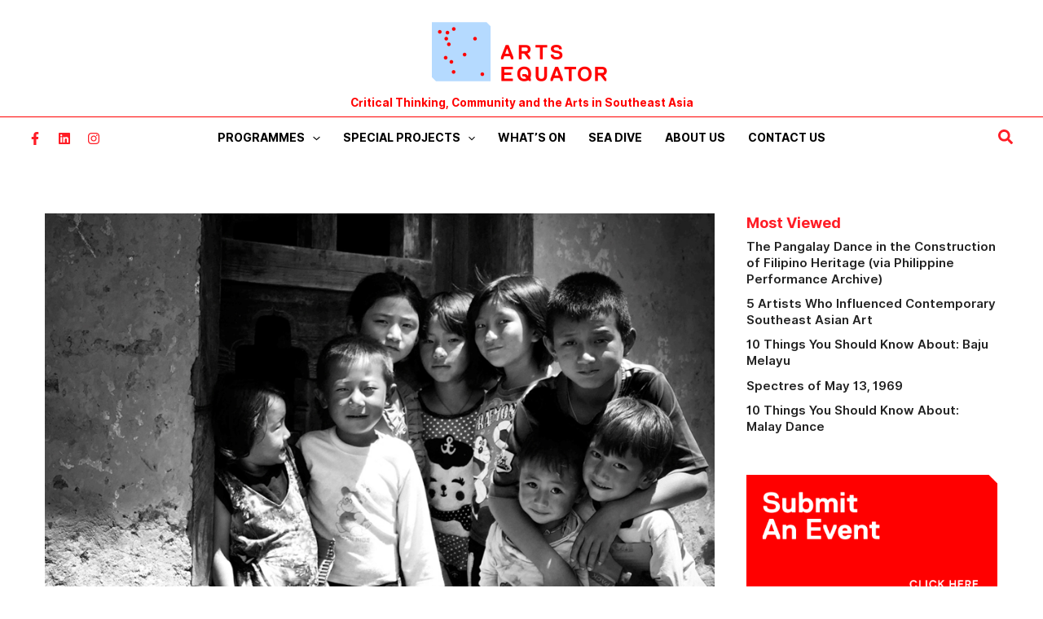

--- FILE ---
content_type: text/html; charset=utf-8
request_url: https://www.google.com/recaptcha/api2/aframe
body_size: -90
content:
<!DOCTYPE HTML><html><head><meta http-equiv="content-type" content="text/html; charset=UTF-8"></head><body><script nonce="ccd0D7mP6jSY6M0GsARG3Q">/** Anti-fraud and anti-abuse applications only. See google.com/recaptcha */ try{var clients={'sodar':'https://pagead2.googlesyndication.com/pagead/sodar?'};window.addEventListener("message",function(a){try{if(a.source===window.parent){var b=JSON.parse(a.data);var c=clients[b['id']];if(c){var d=document.createElement('img');d.src=c+b['params']+'&rc='+(localStorage.getItem("rc::a")?sessionStorage.getItem("rc::b"):"");window.document.body.appendChild(d);sessionStorage.setItem("rc::e",parseInt(sessionStorage.getItem("rc::e")||0)+1);localStorage.setItem("rc::h",'1768365218513');}}}catch(b){}});window.parent.postMessage("_grecaptcha_ready", "*");}catch(b){}</script></body></html>

--- FILE ---
content_type: text/css
request_url: https://artsequator.com/wp-content/plugins/survey-maker/public/css/survey-maker-public.css?ver=20.0.7
body_size: 8152
content:
/**
* All of the CSS for your public-facing functionality should be
* included in this file.
*/

@keyframes aysSMquantumWizPaperInputAddUnderline {
   0% {
       -webkit-transform: scaleX(0);
       transform: scaleX(0);
   }
   to {
       -webkit-transform: scaleX(1);
       transform: scaleX(1);
   }
}
@-webkit-keyframes aysSMquantumWizPaperInputAddUnderline {
   0% {
       -webkit-transform: scaleX(0);
       transform: scaleX(0);
   }
   to {
       -webkit-transform: scaleX(1);
       transform: scaleX(1);
   }
}

.ays-survey-container {
    background-color: #fff;
    margin-bottom: 48px;
    -webkit-box-shadow: 0 1px 4px 0 rgba(0,0,0,0.37);
    box-shadow: 0 1px 4px 0 rgba(0,0,0,0.37);
    padding-bottom: 6px;
    word-wrap: break-word;

    background-color: transparent;
    -webkit-box-shadow: none;
    box-shadow: none;
    margin-bottom: 0;
    padding-bottom: 0;
    word-wrap: break-word;
    min-width: 250px;
    max-width: 100%;
    margin: 0 auto;
}

.ays-survey-container {
    position: relative;
}

.ays-survey-container .ays-survey-section {
    display: none;
}

.ays-survey-container .ays-survey-section.active-section {
    display: block;
}

.ays-survey-container .ays-survey-section-header {
    margin-top: 12px;
    background-color: #fff;
    border: 1px solid #dadce0;
    border-radius: 8px;
    margin-bottom: 12px;
    padding: 24px;
    padding-top: 22px;
    position: relative;
    border-top: 10px solid rgb(255, 87, 34);
    box-shadow: 0 2px 1px -1px rgba(0, 0, 0, 0.2), 0 1px 1px 0 rgba(0, 0, 0, 0.141), 0 1px 3px 0 rgba(0, 0, 0, 0.122);
}

.ays-survey-container .ays-survey-section-title-row {
    -webkit-box-align: center;
    box-align: center;
    -webkit-align-items: center;
    align-items: center;
    display: -webkit-box;
    display: -webkit-flex;
    display: flex;
    -webkit-flex-wrap: wrap;
    flex-wrap: wrap;
    box-pack: justify;
    -webkit-box-pack: justify;
    -webkit-justify-content: space-between;
    justify-content: space-between;
}
 
.ays-survey-container .ays-survey-section-title-row {
    font-family: 'Google Sans',Roboto,Arial,sans-serif;
    font-size: 32px;
    font-weight: 400;
    color: #202124;
    line-height: 135%;
    max-width: 100%;
    min-width: 0%;
}

.ays-survey-container .ays-survey-title-wrap {
   width: 100%;
   /* padding-right: 10px; */
}

.ays-survey-container .ays-survey-title {
   /* font-family: 'Google Sans', Roboto, Arial, sans-serif; */
   font-size: 2rem;
   margin-bottom: 12px;
   display: block;
   margin-block-start: 0.83em;
   margin-block-end: 0.83em;
   margin-inline-start: 0px;
   margin-inline-end: 0px;
   font-weight: bold;
}


.ays-survey-container .ays-survey-title-wrap .ays-survey-cover-photo-title-wrap {
   padding-left: 5px;
}

.ays-survey-container .ays-survey-cover-photo-title-wrap {
   height: 150px;
   background-image: unset;
   background-size: cover;
   background-repeat: no-repeat;
   background-position: center center;
}

.ays-survey-container .ays-survey-cover-photo-title-wrap.ays-survey-no-cover-photo {
   background-image: unset !important;
}

.ays-survey-container .ays-survey-section-desc {
    font-family: Roboto,Arial,sans-serif;
    font-size: 14px;
    font-weight: 400;
    letter-spacing: .2px;
    line-height: 20px;
    color: #202124;
    margin-top: 12px;
}

.ays-survey-container .ays-survey-question {
    -webkit-transition: background-color 200ms cubic-bezier(0.0,0.0,0.2,1);
    transition: background-color 200ms cubic-bezier(0.0,0.0,0.2,1);
    background-color: #fff;
    border: 1px solid #dadce0;
    border-radius: 8px;
    margin-bottom: 12px;
    padding: 24px;
    page-break-inside: avoid;
    word-wrap: break-word;
    border-left: 5px solid rgb(255, 87, 34);
    position: relative;
}

.ays-survey-container .ays-survey-question-header p {
   margin: 0;
}

/*
.ays-survey-container .ays-survey-question::before {
    z-index: 0;
    position: absolute;
    right: 5px;
    bottom: 5px;
    content: "";
    background-size: cover;
    background-repeat: no-repeat;
    background-position: center center;
    opacity: 1;
    width: 40px;
    height: 40px;
}
*/

.ays-survey-container .ays-survey-question-header {
    display: -webkit-box;
    display: -webkit-flex;
    display: flex;
    box-pack: justify;
    -webkit-box-pack: justify;
    -webkit-justify-content: space-between;
    justify-content: space-between;
    margin-bottom: 16px;

    -webkit-box-align: start;
    box-align: start;
    -webkit-align-items: flex-start;
    align-items: flex-start;
    -webkit-box-sizing: border-box;
    box-sizing: border-box;
    display: -webkit-box;
    display: -webkit-flex;
    display: flex;
    -webkit-flex-direction: column;
    flex-direction: column;
    max-width: 100%;
    min-width: 0%;
    position: relative;
}

.ays-survey-container .ays-survey-question-header-content {
   display: flex;
   justify-content: space-between;
   width: 100%;
}

.ays-survey-container .ays-survey-question-title {
    font-family: 'Google Sans',Roboto,Arial,sans-serif;
    font-size: 16px;
    font-weight: 500;
    letter-spacing: .1px;
    line-height: 24px;
    color: #202124;
    font-weight: 400;
    width: 100%;
    word-break: break-word;
    display: block;
    margin-bottom: 10px;
}

.ays-survey-container .ays-survey-question-image-container {
   width: 100%;
   padding: 5px 0;
}

.ays-survey-container .ays-survey-question-image {
   max-width: 100%;
   object-position: center center;
}

.ays-survey-container .ays-survey-question-required-icon {
   color: #d93025;
}


.ays-survey-container .ays-survey-question-answers {
   display: -webkit-box;
   display: -webkit-flex;
   display: flex;
   -webkit-align-items: flex-start;
   align-items: flex-start;
   -webkit-flex-direction: column;
   flex-direction: column;

    -webkit-flex-wrap: wrap;
    flex-wrap: wrap;
    box-pack: justify;
    -webkit-box-pack: justify;
    -webkit-justify-content: space-between;
    justify-content: space-between;
    width: 100%;
}

.ays-survey-container .ays-survey-answer {
   display: -webkit-box;
   display: -webkit-flex;
   display: flex;
   width: 100%;
   min-height: 24px;
   padding: .5em .5em .5em 0;
}

.ays-survey-container label.ays-survey-answer-label {
    width: 100%;
    display: -webkit-box;
    display: -webkit-flex;
    display: flex;
    -webkit-flex-direction: row;
    flex-direction: row;
    -webkit-box-flex: 1;
    box-flex: 1;
    -webkit-flex-grow: 1;
    flex-grow: 1;
    box-pack: justify;
    -webkit-box-pack: justify;
    -webkit-justify-content: space-between;
    justify-content: space-between;
    cursor: pointer;
}

.ays-survey-container .ays-survey-answer-label-content {
   -webkit-box-align: center;
   box-align: center;
   -webkit-align-items: center;
   align-items: center;
   display: -webkit-box;
   display: -webkit-flex;
   display: flex;
   -webkit-flex-shrink: 1;
   flex-shrink: 1;
   min-width: 0%;
   opacity: 1;
}

.ays-survey-container .ays-survey-answer-label input[type="checkbox"],
.ays-survey-container .ays-survey-answer-label input[type="radio"] {
   display: none;
}

div.pen_container .ays-survey-container .ays-survey-answer-label input[type="checkbox"],
div.pen_container .ays-survey-container .ays-survey-answer-label input[type="radio"] {
   display: none !important;
}

.ays-survey-container[id^="ays-survey-container"] .ays-survey-minimal-theme-question .ays-survey-answer-label :not(.ays-survey-answer-star-radio) input[type="checkbox"],
.ays-survey-container[id^="ays-survey-container"] .ays-survey-minimal-theme-question .ays-survey-answer-label :not(.ays-survey-answer-star-radio) input[type="radio"] {
   display: initial !important;
}

.ays-survey-container .ays-survey-answer-label input[type="checkbox"] ~ .ays-survey-answer-label-content .ays-survey-answer-icon-content,
.ays-survey-container .ays-survey-answer-label input[type="radio"] ~ .ays-survey-answer-label-content .ays-survey-answer-icon-content {
   -webkit-transition: border-color .2s cubic-bezier(0.4,0,0.2,1);
   transition: border-color .2s cubic-bezier(0.4,0,0.2,1);
   -webkit-user-select: none;
   user-select: none;
   -webkit-tap-highlight-color: transparent;
   -webkit-border-radius: 3px;
   border-radius: 3px;
   -webkit-box-sizing: border-box;
   box-sizing: border-box;
   cursor: pointer;
   outline: none;

   display: inline-block;
   -webkit-flex-shrink: 0;
   flex-shrink: 0;
   height: 20px;
   position: relative;
   vertical-align: middle;
   width: 20px;
   z-index: 0;
}

.ays-survey-container .ays-survey-answer-icon-content-1 {
   -webkit-animation: aysSMagmAnimateSelectOut .2s forwards;
   animation: aysSMagmAnimateSelectOut .2s forwards;
   cursor: pointer;
   height: 20px;
   position: relative;
   width: 20px;
}

.ays-survey-container .ays-survey-answer-label input[type="checkbox"] ~ .ays-survey-answer-label-content .ays-survey-answer-icon-content .ays-survey-answer-icon-content-1,
.ays-survey-container .ays-survey-answer-label input[type="radio"] ~ .ays-survey-answer-label-content .ays-survey-answer-icon-content .ays-survey-answer-icon-content-1 {
   -webkit-animation: aysSMagmAnimateSelectOut .2s forwards;
   animation: aysSMagmAnimateSelectOut .2s forwards;
   cursor: pointer;
   height: 20px;
   position: relative;
   width: 20px;
}

.ays-survey-container .ays-survey-answer-label input[type="checkbox"] ~ .ays-survey-answer-label-content .ays-survey-answer-icon-content .ays-survey-answer-icon-content-2,
.ays-survey-container .ays-survey-answer-label input[type="radio"] ~ .ays-survey-answer-label-content .ays-survey-answer-icon-content .ays-survey-answer-icon-content-2 {
   border: solid 2px;
   border-color: #5f6368;
   -webkit-border-radius: 50%;
   border-radius: 50%;
   -webkit-box-sizing: border-box;
   box-sizing: border-box;
   height: 20px;
   width: 20px;
   position: absolute;
   bottom: 0;
   left: 0;
   right: 0;
   top: 0;
   margin: 0;
}
   
.ays-survey-container .ays-survey-answer-label .ays-survey-answer-icon-ink {
    position: absolute;
    -webkit-transform: scale(1);
    transform: scale(1);
    -webkit-transition: opacity .15s ease;
    transition: opacity .15s ease;
    background-color: rgba(218,220,224,0.2);
    -webkit-border-radius: 100%;
    border-radius: 100%;
    height: 20px;
    opacity: 0;
    outline: .1px solid transparent;
    pointer-events: none;
    width: 20px;
    z-index: -1;
    bottom: 0;
    left: 0;
    right: 0;
    top: 0;
}
   
.ays-survey-container .ays-survey-answer-label:hover .ays-survey-answer-icon-ink {
   -webkit-transform: scale(2);
   transform: scale(2);
   opacity: 1;
   background-color: rgba(255, 87, 34, 0.04);
}

.ays-survey-container .ays-survey-answer-label input[type="checkbox"] ~ .ays-survey-answer-label-content .ays-survey-answer-icon-content .ays-survey-answer-icon-content-3,
.ays-survey-container .ays-survey-answer-label input[type="radio"] ~ .ays-survey-answer-label-content .ays-survey-answer-icon-content .ays-survey-answer-icon-content-3 {
    border: 5px solid rgb(244, 0, 0);
    -webkit-border-radius: 50%;
    border-radius: 50%;
    left: 50%;
    position: absolute;
    top: 50%;
    -webkit-transition: -webkit-transform ease .28s;
    transition: -webkit-transform ease .28s;
    -webkit-transition: transform ease .28s;
    transition: transform ease .28s;
    -webkit-transform: translateX(-50%) translateY(-50%) scale(0);
    transform: translateX(-50%) translateY(-50%) scale(0);
    cursor: pointer;
    visibility: hidden;
}

.ays-survey-container .ays-survey-answer-label input[type="checkbox"]:checked ~ .ays-survey-answer-label-content .ays-survey-answer-icon-content .ays-survey-answer-icon-content-2,
.ays-survey-container .ays-survey-answer-label input[type="radio"]:checked ~ .ays-survey-answer-label-content .ays-survey-answer-icon-content .ays-survey-answer-icon-content-2 {
   border-color: rgb(244, 0, 0);
}

.ays-survey-container .ays-survey-answer-label input[type="checkbox"]:checked ~ .ays-survey-answer-label-content .ays-survey-answer-icon-content .ays-survey-answer-icon-content-3,
.ays-survey-container .ays-survey-answer-label input[type="radio"]:checked ~ .ays-survey-answer-label-content .ays-survey-answer-icon-content .ays-survey-answer-icon-content-3 {
   -webkit-transform: translateX(-50%) translateY(-50%) scale(1);
   transform: translateX(-50%) translateY(-50%) scale(1);
   visibility: visible;
}

.ays-survey-container .ays-survey-answer-label input[type="checkbox"] ~ .ays-survey-answer-label-content .ays-survey-answer-icon-content .ays-survey-answer-icon-content-2,
.ays-survey-container .ays-survey-answer-label input[type="checkbox"]:checked ~ .ays-survey-answer-label-content .ays-survey-answer-icon-content .ays-survey-answer-icon-content-2,
.ays-survey-container .ays-survey-answer-label input[type="checkbox"]:checked ~ .ays-survey-answer-label-content .ays-survey-answer-icon-content .ays-survey-answer-icon-content-3 {
   border-radius: 0;
}

.ays-survey-container .ays-survey-question-answers.ays-survey-question-answers-grid {
    display: -webkit-box;
    display: -webkit-flex;
    display: flex;
    -webkit-flex-wrap: wrap;
    flex-wrap: wrap;
    box-pack: justify;
    -webkit-box-pack: justify;
    -webkit-justify-content: space-around;
    justify-content: space-around;
    -webkit-flex-direction: row;
    flex-direction: row;
    width: 100%;
}

.ays-survey-container .ays-survey-answer.ays-survey-answer-grid {
    display: -webkit-box;
    display: -webkit-flex;
    display: flex;
    -webkit-flex-direction: column;
    flex-direction: column;
    max-width: 260px;
    min-height: 24px;
    padding: .5em .5em .5em 0;
    padding-bottom: .5em;
    box-pack: justify;
    -webkit-box-pack: justify;
    -webkit-justify-content: space-between;
    justify-content: space-between;
    width: 45%;
}

.ays-survey-container .ays-survey-answer-label.ays-survey-answer-label-grid {
    flex-wrap: wrap;
}

.ays-survey-container .ays-survey-answer-label .ays-survey-answer-image-container {
    -webkit-box-align: center;
    box-align: center;
    -webkit-align-items: center;
    align-items: center;
    -webkit-align-self: flex-start;
    align-self: flex-start;
    display: -webkit-box;
    display: -webkit-flex;
    display: flex;
    height: 195px;
    margin: 12px 0;
    line-height: 195px;
    outline-width: 0;
    padding: 8px;
    width: 260px;
    box-shadow: 0 1px 2px 0 rgba(60,64,67,0.302), 0 1px 3px 1px rgba(60,64,67,0.149);
    -webkit-border-radius: 4px;
    border-radius: 4px;
    background-color: white;
    border-color: rgb(255, 87, 34);
}

.ays-survey-container .ays-survey-answer-label input[type="checkbox"]:checked ~ .ays-survey-answer-image-container,
.ays-survey-container .ays-survey-answer-label input[type="radio"]:checked ~ .ays-survey-answer-image-container {
    border-style: solid;
    border-width: 2px;
    outline-width: 0;
    padding: 6px;
}

.ays-survey-container .ays-survey-answer-label .ays-survey-answer-image-container img {
    -webkit-box-sizing: border-box;
    box-sizing: border-box;
    margin: auto;
    max-height: 100%;
    max-width: 100%;
    min-height: 0%;
    min-width: 0%;
    vertical-align: middle;
    object-fit: contain;
    object-position: center center;
    margin: 0;
    width: 100%;
    height: 100%;
}

@media screen and (max-width: 580px) {
   .ays-survey-container .ays-survey-answer.ays-survey-answer-grid {
      width: 100%;
      margin: 0;
   }
}

/* 
@media screen and (min-width: 580px) and (max-width: 768px) {
   .ays-survey-container .ays-survey-answer-label .ays-survey-answer-image-container {
      height: 100px;
   }
} */

@media screen and (min-width: 580px) and (max-width: 1024px) {
   .ays-survey-container .ays-survey-answer-label .ays-survey-answer-image-container {
      height: 150px;
   }
}

.ays-survey-container input.ays-survey-question-input ~ .ays-survey-input-underline,
.ays-survey-container input.ays-survey-question-input ~ .ays-survey-input-underline-animation,
.ays-survey-container .ays-survey-answer-label-content > span {
   display: -webkit-box;
   display: -webkit-flex;
   display: flex;
   -webkit-flex-direction: column;
   flex-direction: column;
   -webkit-box-flex: 1;
   box-flex: 1;
   -webkit-flex-grow: 1;
   flex-grow: 1;
   box-pack: center;
   -webkit-box-pack: center;
   -webkit-justify-content: center;
   justify-content: center;

   -webkit-box-align: center;
   box-align: center;
   -webkit-align-items: center;
   align-items: center;

   font-family: Roboto,Arial,sans-serif;
   font-size: 14px;
   font-weight: 400;
   letter-spacing: .2px;
   line-height: 20px;
   color: #202124;
   min-width: 1px;
}

.ays-survey-container .ays-survey-answer-label-content > span {
   margin-left: .75em;
}

.ays-survey-container .ays-survey-answer-label.ays-survey-answer-label-other {
   -webkit-box-flex: 0;
   box-flex: 0;
   -webkit-flex-grow: 0;
   flex-grow: 0;
   padding-right: 20px;
   width: auto;
   white-space: nowrap;
   margin-bottom: 10px;
}

.ays-survey-container .ays-survey-answer .ays-survey-answer-other-text {
   display: block;
   width: 100%;
   position: relative;
   -webkit-box-flex: 1;
   box-flex: 1;
   -webkit-flex-grow: 1;
   flex-grow: 1;
   min-width: 100px;
   max-width: 100%;
}

.ays-survey-container .ays-survey-answer .ays-survey-answer-other-text input.ays-survey-answer-other-input {
   -webkit-box-flex: 1;
   box-flex: 1;
   -webkit-flex-grow: 1;
   flex-grow: 1;
   -webkit-flex-shrink: 1;
   flex-shrink: 1;
   /* background-color: transparent; */
   border: none;
   display: block;
   font: 400 16px Roboto,RobotoDraft,Helvetica,Arial,sans-serif;
   margin: 0;
   min-width: 0%;
   outline: none;
   padding: .125em 0;
   z-index: 0;
}

.ays-survey-container .ays-survey-question-select.dropdown div.text {
   font-family: 'Google Sans',Roboto,Arial,sans-serif;
}
.ays-survey-container .ays-survey-question-select.dropdown div.item {
   font-family: 'Google Sans',Roboto,Arial,sans-serif;
   font-size: 16px !important;
   font-weight: 500 !important;
   letter-spacing: .1px;
   line-height: 24px !important;
   color: #202124 !important;
   word-break: break-word;
}
.ays-survey-container .ays-survey-question-select.dropdown div.item img.ays-survey-answer-image {
   vertical-align: middle;
   margin-top: 0;
   margin-bottom: 0;
}

.ays-survey-container .ays-survey-question-select.dropdown div.text img.ays-survey-answer-image {
   font-size: initial;
   line-height: 1;
   height: auto;
   margin: 0;
   margin-right: .78571429rem;
}

/* .section-buttons {
   
} */

.ays-survey-container .ays-survey-simple-button-container,
.ays-survey-container .ays-survey-section-buttons .ays-survey-section-button-container {
   -webkit-border-radius: 4px;
   border-radius: 4px;
   color: #5f6368;
   cursor: pointer;
   display: inline-block;
   overflow: hidden;
   position: relative;
   z-index: 0;

   box-shadow: 0 2px 1px -1px rgba(0,0,0,0.2), 0 1px 1px 0 rgba(0,0,0,0.141), 0 1px 3px 0 rgba(0,0,0,0.122);
   
   margin-right: 14px;
}

.ays-survey-container .ays-survey-simple-button-container {
   box-shadow: none;
}

.ays-survey-container .ays-survey-simple-button-container .ays-survey-button-content,
.ays-survey-container .ays-survey-section-buttons .ays-survey-section-button-container .ays-survey-section-button-content {
   -webkit-box-align: center;
   box-align: center;
   -webkit-align-items: center;
   align-items: center;
   display: -webkit-box;
   display: -webkit-flex;
   display: flex;
   position: relative;
}

.ays-survey-container .ays-survey-simple-button-container .ays-survey-button-content .ays-survey-button,
.ays-survey-container .ays-survey-section-buttons .ays-survey-section-button-container .ays-survey-section-button-content button.ays-survey-section-button,
.ays-survey-container .ays-survey-section-buttons .ays-survey-section-button-container .ays-survey-section-button-content a.ays-survey-section-button,
.ays-survey-container .ays-survey-section-buttons .ays-survey-section-button-container .ays-survey-section-button-content input.ays-survey-section-button {
   display: inline-block;
   margin: 0;
   padding: 0 24px;
   background-color: #fff;
   color: rgb(244, 0, 0);
   font-family: 'Google Sans',Roboto,Arial,sans-serif;
   font-size: 14px;
   font-weight: 500;
   letter-spacing: .25px;
   line-height: 36px;
   text-decoration: none;
   text-transform: none;
   min-width: auto;
   outline: none;
   transition: all 280ms cubic-bezier(0.4,0.0,0.2,1);
   -webkit-font-smoothing: antialiased;
   -webkit-user-select: none;
   user-select: none;
   /* -webkit-transition: background .2s .1s;
   transition: background .2s .1s; */
   border: 0;
   cursor: pointer;
}

.ays-survey-container .ays-survey-simple-button-container .ays-survey-button-content .ays-survey-button {
   font-size: 12px;
   padding: 0;
   background-color: unset;
   line-height: initial;
}

.ays-survey-container .ays-survey-simple-button-container:hover .ays-survey-button-content .ays-survey-button {
   transform: none;
}

.ays-survey-container .ays-survey-section-buttons .ays-survey-section-button-container:hover .ays-survey-section-button-content button.ays-survey-section-button,
.ays-survey-container .ays-survey-section-buttons .ays-survey-section-button-container:hover .ays-survey-section-button-content a.ays-survey-section-button,
.ays-survey-container .ays-survey-section-buttons .ays-survey-section-button-container:hover .ays-survey-section-button-content input.ays-survey-section-button {
   background-color: rgba(244, 0, 0, .04);
}

.ays-survey-container .ays-fa {
   display: inline-block;
   font: normal normal normal 14px/1 FontAwesome;
   font-size: inherit;
   text-rendering: auto;
   -webkit-font-smoothing: antialiased;
   -moz-osx-font-smoothing: grayscale;
}

.ays-survey-container .ays-fa-star::before {
   content: "\f005";
}

.ays-survey-container .ays-fa-star-o::before {
   content: "\f006";
}


.ays-survey-container .ays-loader {
	display: none;
}

@keyframes aysSMagmAnimateSelectIn {
   0% {
       height: 0;
       width: 0;
   }
   100% {
       height: 100%;
       width: 100%;
   }
}

@keyframes aysSMagmAnimateSelectOut {
   0% {
       height: 0;
       width: 0;
   }
   100% {
       height: 100%;
       width: 100%;
   }
}

.ays-survey-container .ays-survey-input {
   box-shadow: none !important;
   border: 0 !important;
   outline: 0 !important;
}

.ays-survey-container .ays-survey-input:active,
.ays-survey-container .ays-survey-input:focus {
   outline: 0 !important;
   box-shadow: none !important;
   border: 0 !important;
}

.ays-survey-container .ays-survey-input:focus ~ .ays-survey-input-underline-animation {
   outline: 0 !important;
   box-shadow: none !important;
   border: 0 !important;
   height: 2px;
   background-color: rgb(255, 87, 34);
   -webkit-animation: aysSMquantumWizPaperInputAddUnderline 0.3s cubic-bezier(0.4, 0, 0.2, 1);
   animation: aysSMquantumWizPaperInputAddUnderline 0.3s cubic-bezier(0.4, 0, 0.2, 1);
   -webkit-transform: scaleX(1);
   transform: scaleX(1);
}

.ays-survey-container .ays-survey-input-underline {
   background-color: rgba(0, 0, 0, 0.12);
   height: 1px;
   left: 0;
   margin: 0;
   padding: 0;
   position: absolute;
   width: 100%;
}

.ays-survey-container .ays-survey-input-underline-animation {
   -webkit-transform: scaleX(0);
   transform: scaleX(0);
   background-color: #4285f4;
   height: 2px;
   left: 0;
   margin: 0;
   padding: 0;
   position: absolute;
}

.ays-survey-container .ays-survey-remove-default-border,
.ays-survey-container .ays-survey-remove-default-border:focus{
   border-color: unset;
   border: 0;
   box-shadow: unset;
   outline: 0;
}

.ays-survey-container .ays-survey-question-box {
   width: 60%;
}

.ays-survey-container .ays-survey-question-type-text-box {
   width: 100%;
}

.ays-survey-container .ays-survey-question-input-box {
   position: relative;
}

.ays-survey-container .ays-survey-question-input {
   min-height: 1.5em;
   position: relative;
   vertical-align: top;
}

.ays-survey-container input.ays-survey-question-input.ays-survey-question-input ~ .ays-survey-input-underline,
.ays-survey-container input.ays-survey-question-input.ays-survey-question-input ~ .ays-survey-input-underline-animation,
.ays-survey-container textarea.ays-survey-question-input-textarea.ays-survey-question-input ~ .ays-survey-input-underline,
.ays-survey-container textarea.ays-survey-question-input-textarea.ays-survey-question-input ~ .ays-survey-input-underline-animation {
   width: calc( 100% );
}

.ays-survey-container .ays-survey-question .ays-survey-question-input {
   width: 100%;
   margin: 0;
}

.ays-survey-container .ays-survey-question .ays-survey-question-input {
   background-color: #f8f9fa;
   -webkit-border-radius: 4px 4px 0 0;
   border-radius: 4px 4px 0 0;
}

.ays-survey-container .ays-survey-question.isDisabled .ays-survey-question-input,
.ays-survey-container .ays-survey-question:not(.isDisabled):hover .ays-survey-question-input,
.ays-survey-container .ays-survey-question.isDisabled .ays-survey-question-select.ui.selection.dropdown,
.ays-survey-container .ays-survey-question:not(.isDisabled):hover .ays-survey-question-select.ui.selection.dropdown {
   background-color: rgba(220, 220, 220, 0.8);
}
.ays-survey-container .ays-survey-question.isDisabled .ays-survey-question-select.ui.selection.dropdown .default.text,
.ays-survey-container .ays-survey-question:not(.isDisabled):hover .ays-survey-question-select.ui.selection.dropdown .default.text {
   color: #666;
}

.ays-survey-container .ays-survey-question .ays-survey-question-select.ui.selection.dropdown {
   min-width: 200px;
}

.ays-survey-container .ays-survey-section .ays-survey-question-validation-error,
.ays-survey-container .ays-survey-section .ays-survey-question-validation-error-upload,
.ays-survey-container .ays-survey-section .ays-survey-votes-count-validation-error {
   font-family: Roboto, Arial, sans-serif;
   font-size: 12px;
   font-weight: 400;
   letter-spacing: .3px;
   line-height: 16px;
   color: #70757a;
   color: #d93025;
   display: none;
}

.ays-survey-container .ays-survey-question.ays-has-error {
   border-color: #d93025;
}

.ays-survey-container .ays-survey-section .ays-survey-question.ays-has-error .ays-survey-question-validation-error,
.ays-survey-container .ays-survey-section .ays-survey-question.ays-has-error .ays-survey-votes-count-validation-error {
   -webkit-box-align: center;
   box-align: center;
   -webkit-align-items: center;
   align-items: center;
   display: -webkit-box;
   display: -webkit-flex;
   display: flex;
}

.ays-survey-container .ays-survey-section .ays-survey-question.ays-has-error .ays-survey-question-validation-error img,
.ays-survey-container .ays-survey-section .ays-survey-question.ays-has-error .ays-survey-votes-count-validation-error img {
   margin-right: 12px;
}

.ays-survey-container .ays-survey-question-input-textarea {
   -webkit-box-flex: 1;
   box-flex: 1;
   -webkit-flex-grow: 1;
   flex-grow: 1;
   -webkit-flex-shrink: 1;
   flex-shrink: 1;
   font-family: Roboto, Arial, sans-serif;
   font-size: 16px;
   font-weight: 400;
   letter-spacing: 0.1px;
   line-height: 24px;
   background-color: transparent;
   border: none;
   -webkit-box-sizing: content-box;
   box-sizing: content-box;
   caret-color: #1a73e8;
   display: block;
   /*height: 24px;*/
   min-height: 24px;
   outline: none;
   overflow-y: visible;
   overflow-x: hidden;
   padding: 16px 0px 16px 16px;
   resize: none;
   white-space: pre-wrap;
   word-wrap: break-word;
   z-index: 1;
}

.ays-survey-container textarea.ays-survey-question-input-textarea {
   max-height: 1000px;
   overflow: auto scroll;
   margin: 0;
   box-sizing: border-box;
}

/* Chrome, Safari, Edge, Opera */
.ays-survey-container input.ays-survey-question-input.ays-survey-question-input::-webkit-outer-spin-button,
.ays-survey-container input.ays-survey-question-input.ays-survey-question-input::-webkit-inner-spin-button {
   -webkit-appearance: none;
   margin: 0;
}

/* Firefox */
.ays-survey-container input.ays-survey-question-input.ays-survey-question-input[type=number] {
  -moz-appearance: textfield;
}

.ays-survey-container .ays-survey-question-type-select-box,
.ays-survey-container .ays-survey-question-select-conteiner {
   padding: 0;
   width: 100% !important;
}

.ays-survey-container .ays-survey-question-select-conteiner .select2-container {
   display: block;
   width: 100%!important;
}


.ays-survey-container .ays-survey-answer-clear-selection-container {
   width: 100%;
   display: -webkit-box;
   display: -webkit-flex;
   display: flex;
   -webkit-flex-direction: row-reverse;
   flex-direction: row-reverse;
}


.ays-survey-container .ays-survey-display-none {
   display: none !important;
}

.ays-survey-container .ays-survey-visibility-none {
   visibility: hidden;
}

.ays-survey-container .ays-survey-restricted-content {
   font-family: 'Google Sans',Roboto,Arial,sans-serif;
}

.ays-survey-container .ays-survey-restricted-content p {
   margin: 0;
}

.ays-survey-container .ays-survey-restricted-message {
   margin: 0;
   font-family: 'Google Sans',Roboto,Arial,sans-serif;
   font-size: 16px;
}

.ays-survey-container .ays-survey-loader {
   width: 100%;
   display: -webkit-box;
   display: -webkit-flex;
   display: flex;
   justify-content: center;
   align-items: center;
}

.ays-survey-container .ays-survey-thank-you-page {
   display: none;
}

.ays-survey-container .ays-survey-redirect-timer {
   text-align: center;
   font-family: 'Google Sans',Roboto,Arial,sans-serif;
   font-size: 18px;
   font-weight: 500;
   letter-spacing: .25px;
   line-height: 36px;
}

/* show login form  */
.ays-survey-container .ays_survey_login_form {
   text-align: center;
}
.ays-survey-container .ays_survey_login_form form p {
   margin-top: 5px;
   margin-bottom: 15px;
}
.ays-survey-container .ays_survey_login_form label {
   display: block;
   cursor: pointer;
   margin: 0;
}

.ays-survey-container .ays_survey_login_form .ays-survey-question-input-box {
   width: 300px;
   margin: 0 auto;
}

.ays-survey-container .ays_survey_login_form input[type="text"],
.ays-survey-container .ays_survey_login_form input[type="password"] {
   box-shadow: none !important;
   border: 0 !important;
   outline: 0 !important;
   
   min-height: 1.5em;
   position: relative;
   vertical-align: top;
   
   width: 100%;
   margin: 0;

   background-color: #f8f9fa;
   -webkit-border-radius: 4px 4px 0 0;
   border-radius: 4px 4px 0 0;
}

.ays-survey-container .ays_survey_login_form input[type="text"]:active,
.ays-survey-container .ays_survey_login_form input[type="password"]:active,
.ays-survey-container .ays_survey_login_form input[type="text"]:focus,
.ays-survey-container .ays_survey_login_form input[type="password"]:focus {
   outline: 0 !important;
   box-shadow: none !important;
   border: 0 !important;
}

.ays-survey-container .ays_survey_login_form .ays-survey-answer-label {
   width: auto;
   display: inline-block;
}

.ays-survey-container .ays_survey_login_form input[type="submit"].ays-survey-section-button {
   font-size: 16px !important;
   padding-left: 24px !important;
   padding-right: 24px !important;
   padding-top: 5px !important;
   padding-bottom: 5px !important;
   background-color: #cfcfcf;
}

.ays-survey-container .star_answer_inp {
   display: none;
}

.ays-survey-container .ays-survey-answer-label i.ays-survey-star-icon {
   cursor: pointer;
   font-size: 25px;
   color: #fc0!important;
   transform-origin: bottom;
   transform: scale(1);
   transition: .1s ease-in-out;
}

.ays-survey-container .ays-survey-answer-label i.ays-survey-star-icon.ays-fa-star {
   transform: scale(1.05);
}

/* Linear scale */ /* Star question type */
.ays-survey-container .ays-survey-answer-star,
.ays-survey-container .ays-survey-answer-linear-scale {
   display: -webkit-box;
   display: -webkit-flex;
   display: flex;
   width: 100%;
   overflow-x: auto;
}

.ays-survey-container .ays-survey-answer-star-radios,
.ays-survey-container .ays-survey-answer-linear-scale-radios {
   display: flex;
   /* width: 80%; */
   justify-content: center;
}

.ays-survey-container .ays-survey-answer-star-label,
.ays-survey-container .ays-survey-answer-linear-scale-label {
   -webkit-box-align: stretch;
   box-align: stretch;
   -webkit-align-items: stretch;
   align-items: stretch;
   display: -webkit-box;
   display: -webkit-flex;
   display: flex;
   -webkit-box-flex: 1;
   box-flex: 1;
   -webkit-flex-grow: 1;
   flex-grow: 1;
   -webkit-flex-direction: column;
   flex-direction: column;
   text-align: center;
   /* max-width: 35%; */
}

.ays-survey-container .ays-survey-answer-star-radio-label,
.ays-survey-container .ays-survey-answer-linear-scale-radio-label {
   -webkit-box-align: center;
   box-align: center;
   -webkit-align-items: center;
   align-items: center;
   display: -webkit-box;
   display: -webkit-flex;
   display: flex;
   box-pack: center;
   -webkit-box-pack: center;
   -webkit-justify-content: center;
   justify-content: center;
   min-height: 3em;

   font-family: Roboto,Arial,sans-serif;
   font-size: 14px;
   font-weight: 400;
   letter-spacing: .2px;
   line-height: 20px;
   color: #202124;
   padding: 0 5px;
}

.ays-survey-container .ays-survey-answer-star-radio-label {
   min-height: 0;
}

.ays-survey-container .ays-survey-answer-star-radio,
.ays-survey-container .ays-survey-answer-linear-scale-radio {
   -webkit-box-align: center;
   box-align: center;
   -webkit-align-items: center;
   align-items: center;
   display: -webkit-box;
   display: -webkit-flex;
   display: flex;
   box-pack: center;
   -webkit-box-pack: center;
   -webkit-justify-content: center;
   justify-content: center;
   min-height: 3em;
   word-wrap: break-word;
}

.ays-survey-container .ays-survey-answer-star label.ays-survey-answer-label,
.ays-survey-container .ays-survey-answer-linear-scale label.ays-survey-answer-label {
   width: auto;
   -webkit-flex-grow: initial;
   flex-grow: initial;
   -webkit-box-align: stretch;
   box-align: stretch;
   -webkit-align-items: stretch;
   align-items: stretch;
   display: -webkit-box;
   display: -webkit-flex;
   display: flex;
   -webkit-box-flex: 1;
   box-flex: 1;
   -webkit-flex-grow: 1;
   flex-grow: 1;
   -webkit-flex-direction: column;
   flex-direction: column;
   text-align: center;
   box-pack: justify;
   -webkit-box-pack: justify;
   -webkit-justify-content: initial;
   justify-content: initial;
}

/* Linear scale */ /* Star question type */


/* Date question type */
.ays-survey-container .ays-survey-question-date-box {
   width: auto;
}

.ays-survey-container .ays-survey-question-date-input-box {
   width: 170px;
}

.ays-survey-container .ays-survey-question-input.ays-survey-question-date-input {
   -webkit-box-flex: 1;
   box-flex: 1;
   -webkit-flex-grow: 1;
   flex-grow: 1;
   -webkit-flex-shrink: 1;
   flex-shrink: 1;
   background-color: #f8f9fa;
   border: none;
   display: block;
   height: 40px;
   line-height: 1;
   margin: 0;
   min-width: 0%;
   outline: none;
   z-index: 0;
   font-family: Roboto,Arial,sans-serif;
   font-size: 16px;
   font-weight: 400;
   letter-spacing: .2px;
}
/* Date question type */

.ays-survey-container input.ays-survey-password[type="password"] {
   padding: 15px;
   border: 1px solid #ccc;
   margin: 0;
   border-radius: 3px!important;
   width: 100%;
   box-sizing: border-box;
   color: #2C3E50;
   font-size: 13px;
   height: auto;
}
    
.ays-survey-container .ays-survey-sections .ays-survey-section input.ays-survey-section-button.ays-check-survey-password {
   display: inline-block;
   margin: 0;
   padding: 0 24px;
   font-family: 'Google Sans',Roboto, Arial,sans-serif;
   font-size: 14px;
   font-weight: 500;
   letter-spacing: .25px;
   line-height: 36px;
   text-decoration: none;
   text-transform: none;
   min-width: auto;
   outline: none;
   transition: all 280ms cubic-bezier(0.4,0.0,0.2,1);
   -webkit-font-smoothing: antialiased;
   -webkit-user-select: none;
   user-select: none;
   -webkit-transition: background .2s .1s;
   transition: background .2s .1s;
   border: 0;
   cursor: pointer;
}



/* Popup Survey  */
.ays-survey-popup-survey-window {
   position: fixed;
   top: 0;
   left: 0;
   right: 0;
   bottom: 0;
   margin: auto;
   max-width: 100%;
   max-height: 100%;
   cursor: default;
   -webkit-user-select: none;
   -moz-user-select: none;
   -ms-user-select: none;
   user-select: none;
   z-index: 99999999999;
   pointer-events: fill;
   scrollbar-color: #d6d6d6;
   scrollbar-width: thin;
   padding: 13px 5px 5px;
}

.ays-survey-popup-survey-window .ays-survey-popup-btn-close {
   display: flex;
   justify-content: flex-end;
   margin: 4px;
   cursor: pointer;
   position: absolute;
   width: 24px;
   height: 24px;
   top: -16px;
   right: -16px;
   background-color: #fff;
   border-radius: 50%;
   box-shadow: 0 2px 1px -1px rgb(0 0 0 / 20%), 0 1px 1px 0 rgb(0 0 0 / 14%), 0 1px 3px 0 rgb(0 0 0 / 12%);
   transition: box-shadow 280ms cubic-bezier(0.4, 0, 0.2, 1);
   border: 1px solid #dadce0;
   z-index: 10;
}

.ays-survey-popup-survey-window .ays-survey-popup-btn-close:hover {
   background-color: #ebedf1;
}
.ays-survey-popup-survey-window .ays-survey-popup-btn-close:active {
   background-color: #dadce0;
}

.ays-survey-popup-survey-window .ays-survey-popup-content {
   overflow-y: auto;
   height: 100%;
   width: 100%;
   padding-right: 10px;
}

.ays-survey-popup-survey-window .ays-survey-popup-content::-webkit-scrollbar-track {
	-webkit-box-shadow: inset 0 0 6px rgba(0,0,0,0.3);
	box-shadow: inset 0 0 6px rgba(0,0,0,0.3);
	border-radius: 10px;
	background-color: #F5F5F5;
}

.ays-survey-popup-survey-window .ays-survey-popup-content::-webkit-scrollbar {
	width: 8px;
	background-color: #F5F5F5;
}

.ays-survey-popup-survey-window .ays-survey-popup-content::-webkit-scrollbar-thumb {
	border-radius: 10px;
	-webkit-box-shadow: inset 0 0 6px rgba(0,0,0,.3);
	box-shadow: inset 0 0 6px rgba(0,0,0,.3);
	background-color: #d6d6d6;
}

.ays-survey-container .ays-survey-section .ays-survey-question .ays-survey-image-logo-url{
   position: absolute;
   right: 5px;
   bottom: 5px;
   width: 40px;
   height: 40px;
}

.ays-survey-container .ays-survey-section .ays-survey-question .ays-survey-image-logo-url-img{
   width: 40px;
   height: 40px;
   object-fit: cover;
}


/* Matrix Question type start*/
.ays-survey-container .ays-survey-answer-matrix-scale-main {
   overflow-x: auto;
   overflow-y: hidden;
   padding-bottom: 10px;
   width: 100%;
   font-family: Roboto,Arial,sans-serif;
   font-size: 14px;
   font-weight: 400;
   letter-spacing: .2px;
   line-height: 20px;
   color: #202124;
   margin-top: 4px;
   position: relative;
}

.ays-survey-container .ays-survey-answer-matrix-scale-main .ays-survey-answer-matrix-scale-container {
   border-collapse: collapse;
   display: table;
   width: 100%;
}

.ays-survey-container .ays-survey-answer-matrix-scale-main .ays-survey-answer-matrix-scale-container .ays-survey-answer-matrix-scale-row {
   border-bottom: none;
   display: table-row;
   background-color: #f8f9fa;
}

.ays-survey-container .ays-survey-answer-matrix-scale-main .ays-survey-answer-matrix-scale-container .ays-survey-answer-matrix-scale-row:first-child {
   background-color: transparent !important;
}

.ays-survey-container .ays-survey-answer-matrix-scale-main .ays-survey-answer-matrix-scale-container .ays-survey-answer-matrix-scale-row .ays-survey-answer-matrix-scale-column {
   display: table-cell;
   height: 2.5em;
   min-width: 48px;
   padding: .25em;
   text-align: center;
   vertical-align: middle;
   width: 120px;
}

.ays-survey-container .ays-survey-answer-matrix-scale-main .ays-survey-answer-matrix-scale-container .ays-survey-answer-matrix-scale-row .ays-survey-answer-matrix-scale-column.ays-survey-answer-matrix-scale-column-row-header {
   border-bottom-left-radius: 4px;
   border-top-left-radius: 4px;
   min-width: 48px;
   max-width: 288px;
   padding: 8px;
   text-align: left;
}

.ays-survey-container .ays-survey-answer-matrix-scale-main .ays-survey-answer-matrix-scale-container .ays-survey-answer-matrix-scale-row .ays-survey-answer-matrix-scale-column:first-child {
   -webkit-box-shadow: none;
   box-shadow: none;
}

.ays-survey-container .ays-survey-answer-matrix-scale-main .ays-survey-answer-matrix-scale-container .ays-survey-answer-matrix-scale-row:not(:first-child) {
   padding: 8px 0;
   display: table-row-group;
}

.ays-survey-container .ays-survey-answer-matrix-scale-main .ays-survey-answer-matrix-scale-container .ays-survey-answer-matrix-scale-row .ays-survey-answer-matrix-scale-row-content {
   border-bottom: none;
   display: table-row;
}

.ays-survey-container .ays-survey-answer-matrix-scale-main .ays-survey-answer-matrix-scale-container .ays-survey-answer-matrix-scale-row .ays-survey-answer-matrix-scale-column-content-wrap {
   display: flex;
   justify-content: center;
   align-items: center;
   min-height: 40px;
}

.ays-survey-container .ays-survey-answer-matrix-scale-main .ays-survey-answer-matrix-scale-container .ays-survey-answer-matrix-scale-row .ays-survey-answer-matrix-scale-column-content {
   width: 20px;
   height: 20px;
}

.ays-survey-container .ays-survey-answer-matrix-scale-main .ays-survey-answer-matrix-scale-container .ays-survey-answer-matrix-scale-row-spacer {
   background-color: transparent;
   height: 4px;
}


/* Matrix Question type end */

.ays-survey-data-table-responsive {
   height: auto;
   padding: 2px;
   padding-top: 10px;
   width: 100%;
   margin: 0 auto;
   overflow-x: auto;
}

.ays-survey-container .ays-survey-section.ays-survey-section-start-page .ays-survey-section-header {
   text-align: center;
}

.ays-survey-container .ays-survey-section.ays-survey-section-start-page .ays-survey-section-header .ays-survey-section-title-row {
   justify-content: center;
}

/* Range type start */

div[id*='ays-survey-container-'] .ays-survey-answer-range-type-main{
   display: flex;
   justify-content: space-between;
   width: 100%;
}

/* div[id*='ays-survey-container-'] .ays-survey-answer-range-type-main .ays-survey-answer-range-type-info .ays-survey-answer-range-type-info-text{
   width: 30px;
   height: 24px;
   line-height: 24px;
   text-align: center;
   background: #03a9f4;
   color: #fff;
   font-size: 12px;
   display: block;
   position: absolute;
   left: 50%;
   transform: translate(-50%, 0);
   border-radius: 6px;
} */

/* div[id*='ays-survey-container-'] .ays-survey-answer-range-type-main .ays-survey-answer-range-type-info .ays-survey-answer-range-type-info-text:before{
   position: absolute;
   top: 7px;
   left: -5px;
   width: 0;
   height: 0;
   border-top: 5px solid transparent;
   border-right: 5px solid #03a9f4;
   border-bottom: 5px solid transparent;
   content: '';

} */


div[id*='ays-survey-container-'] .ays-survey-answer-range-type-main .ays-survey-answer-range-type-range{
   display: flex;
   justify-content: center;
   width: 400px;
   max-width: 80%;
   position: relative;   
   height: 21px;
   /* padding: 0 10px; */
}

div[id*='ays-survey-container-'] .ays-survey-answer-range-type-main .ays-survey-answer-range-type-min-max-val{
   font-size: 14px;
}

div[id*='ays-survey-container-'] input[type=range].ays-survey-range-type-input{
   width: 400px;
   -webkit-appearance: none;
   background-color: transparent;
   padding: 0;
   margin: 0;
   border: 0;
   border-radius: 0;
}


div[id*='ays-survey-container-'] input[type=range].ays-survey-range-type-input:focus {
   outline: none;
}

/* Chrome */ 
div[id*='ays-survey-container-'] input[type=range].ays-survey-range-type-input::-webkit-slider-runnable-track {
   height: 8px;
   background: #ddd;
   border: none;
   border-radius: 5px;
   width: 100%;
}

div[id*='ays-survey-container-'] input[type=range].ays-survey-range-type-input::-webkit-slider-thumb {
   -webkit-appearance: none;
   border: 2px solid;
   height: 18px;
   width: 18px;
   border-radius: 50%;
   margin-top: -5px;
   cursor: pointer;
}

div[id*='ays-survey-container-'] input[type=range].ays-survey-range-type-input::after::-webkit-slider-thumb {
   content: "";
   border: 2px solid;
   height: 18px;
   width: 18px;
   border-radius: 50%;
   margin-top: -5px;
   cursor: pointer;
}

/* Mozila */
div[id*='ays-survey-container-'] input[type=range].ays-survey-range-type-input::-moz-range-track {
   height: 9px;
   background: #ddd;
   border: none;
   border-radius: 5px;
}

div[id*='ays-survey-container-'] input[type=range].ays-survey-range-type-input::-moz-range-thumb {
   -webkit-appearance: none;
   border: 1px solid;
   height: 18px;
   width: 18px;
   border-radius: 50%;
   margin-top: -5px;
   cursor: pointer;
}
/* 
div[id*='ays-survey-container-'] .ays-survey-answer-range-type-main span { 
   position: absolute;
   min-width: 33px;
   min-height: 33px;
   text-align: center;
   color: white;
   border-radius: 50%;
   display: inline-block;
   font-size: 12px;
   bottom: 27px;
   left: 0;
   line-height: 11px;
   display: flex;
   align-items: center;
   justify-content: center;
   padding: 5px;
} */

div[id*='ays-survey-container-'] .ays-survey-answer-range-type-main span { 
   display: block;
   position: absolute;
   border: 1px solid #D9D9D9;
   border-radius: 3px;
   background: #fff;
   padding: 5px;
   text-align: center;
   /* left: 50%; */
   padding: 0;
   width: 28px;
   height: 28px;
   margin-left: -14px;
   border: none;
   background: #4285f4;
   color: #fff;
   line-height: 28px;
   border-radius: 50%;
   font-size: 11px;
   -moz-transform-origin: 50% 150%;
   -webkit-transform-origin: 50% 150%;
   transform-origin: 50% 150%;
   will-change: transform;
   top: -32px;
   bottom: auto;
   transition: transform .2s ease-in-out;
   -ms-transform: scale(0);
   -webkit-transform: scale(0);
   transform: scale(0);
}


div[id*='ays-survey-container-'] .ays-survey-answer-range-type-main span.ays-survey-answer-range-type-main-show { 
   -ms-transform: scale(1);
   -webkit-transform: scale(1);
   transform: scale(1);
}

/* 
div[id*='ays-survey-container-'] .ays-survey-answer-range-type-main span:after { 
	content: "";
	position: absolute;
	width: 0;
	height: 0;
	border-top: 10px solid;
	border-left: 10px solid transparent;
	border-right: 10px solid transparent;
	top: 90%;
	left: 22px;
	margin-left: -10px;
	margin-top: -1px;
} */
div[id*='ays-survey-container-'] .ays-survey-answer-range-type-main span:after { 
   content: "";
   width: 20px;
   height: 20px;
   position: absolute;
   left: 50%;
   background: #1cdd36;
   margin-left: -10px;
   z-index: -1;
   -ms-transform: rotate(45deg);
   -webkit-transform: rotate( 45deg );
   transform: rotate( 45deg );
   top: 9px;
   border-radius: 10px 10px 0 10px;
}

/* Range type end */


/* Social buttons start */

div[id*='ays-survey-container-'] .ays-survey-social-shares .ays-survey-share-btn {
	position: relative;
	display: inline-block;
	height: 24px;
	margin: 0;
	padding: 2px 8px;
	line-height: 1.53;
	letter-spacing: .04em;
	vertical-align: top;
	font-size: 12px;
	font-weight: bold;
	font-family: "Helvetica Neue", Arial, sans-serif;
	color: #111;
	background: #e0e0e0;
	border: 1px solid #c7c7c7;
	border-radius: 2px;
	text-decoration: none;
	transition: all 0.2s ease;
   margin-right: 5px;
   margin-top: 5px;
}

div[id*='ays-survey-container-'] .ays-survey-social-shares .ays-survey-share-btn:link,
div[id*='ays-survey-container-'] .ays-survey-social-shares .ays-survey-share-btn:visited,
div[id*='ays-survey-container-'] .ays-survey-social-shares .ays-survey-share-btn:focus,
div[id*='ays-survey-container-'] .ays-survey-social-shares .ays-survey-share-btn:hover,
div[id*='ays-survey-container-'] .ays-survey-social-shares .ays-survey-share-btn:active {
    outline: none !important;
    text-decoration: none !important;
}

div[id*='ays-survey-container-'] .ays-survey-social-shares{
   text-align: center;
}

/* linkedin */
div[id*='ays-survey-container-'] .ays-survey-social-shares .ays-survey-share-btn-linkedin {
	background-color: #0976b4 !important;
	color: #fff !important;
	border-color: #08669c !important;
}

div[id*='ays-survey-container-'] .ays-survey-social-shares .ays-survey-share-btn-linkedin:hover,
div[id*='ays-survey-container-'] .ays-survey-social-shares .ays-survey-share-btn-linkedin:focus {
	background-color: #08669c !important;
	border-color: #075683 !important;
}
div[id*='ays-survey-container-'] .ays-survey-social-shares .ays-survey-share-btn-linkedin:active,
div[id*='ays-survey-container-'] .ays-survey-social-shares .ays-survey-share-btn-linkedin:visited {
	background-color: #075683 !important;
	border-color: #05466b !important;
}
/* Facebook */
div[id*='ays-survey-container-'] .ays-survey-social-shares .ays-survey-share-btn-facebook {
	background-color: #0976b4 !important;
	color: #fff !important;
	border-color: #08669c !important;
}

div[id*='ays-survey-container-'] .ays-survey-social-shares .ays-survey-share-btn-facebook {
	background-color: #3b5998 !important;
	border-color: #344e86 !important;
}

div[id*='ays-survey-container-'] .ays-survey-social-shares .ays-survey-share-btn-facebook:hover,
div[id*='ays-survey-container-'] .ays-survey-social-shares .ays-survey-share-btn-facebook:focus {
	background-color: #344e86 !important;
	border-color: #2d4373 !important;
}

div[id*='ays-survey-container-'] .ays-survey-social-shares .ays-survey-share-btn-facebook:active,
div[id*='ays-survey-container-'] .ays-survey-social-shares .ays-survey-share-btn-facebook:visited {
	background-color: #2d4373 !important;
	border-color: #263961 !important;
}
/* Twitter */
div[id*='ays-survey-container-'] .ays-survey-social-shares .ays-survey-share-btn-twitter {
	background-color: #0976b4 !important;
	color: #fff !important;
	border-color: #08669c !important;
}

div[id*='ays-survey-container-'] .ays-survey-social-shares .ays-survey-share-btn-twitter {
	background-color: #55acee !important;
	border-color: #3ea1ec !important;
}

div[id*='ays-survey-container-'] .ays-survey-social-shares .ays-survey-share-btn-twitter:hover,
div[id*='ays-survey-container-'] .ays-survey-social-shares .ays-survey-share-btn-twitter:focus {
	background-color: #3ea1ec !important;
	border-color: #2795e9 !important;
}

div[id*='ays-survey-container-'] .ays-survey-social-shares .ays-survey-share-btn-twitter:active,
div[id*='ays-survey-container-'] .ays-survey-social-shares .ays-survey-share-btn-twitter:visited {
	background-color: #2795e9 !important;
	border-color: #1689e0 !important;
}
/* VK */
div[id*='ays-survey-container-'] .ays-survey-social-shares .ays-survey-share-btn-vkontakte {
	background-color: #0976b4 !important;
	color: #fff !important;
	border-color: #08669c !important;
}

div[id*='ays-survey-container-'] .ays-survey-social-shares .ays-survey-share-btn-vkontakte {
	background-color: #486c91 !important;
	border-color: #4b719a !important;
}

div[id*='ays-survey-container-'] .ays-survey-social-shares .ays-survey-share-btn-vkontakte:hover,
div[id*='ays-survey-container-'] .ays-survey-social-shares .ays-survey-share-btn-vkontakte:focus {
	background-color: #2a6098 !important;
	border-color: #4b719a !important;
}

div[id*='ays-survey-container-'] .ays-survey-social-shares .ays-survey-share-btn-vkontakte:active,
div[id*='ays-survey-container-'] .ays-survey-social-shares .ays-survey-share-btn-vkontakte:visited {
	background-color: #4b719a !important;
	border-color: #4b719a !important;
}
/* Social buttons end */


/* Popup full screen start */

.ays-survey-popup-survey-window .ays-survey-popup-close-full-screen {
   display: none;
}

.ays-survey-popup-survey-window .ays-survey-popup-full-screen-mode {
   height: 20px;
   text-align: right;
}

.ays-survey-popup-survey-window .ays-survey-popup-full-screen-mode a.ays-survey-popup-full-screen-container {
   cursor: pointer;
   outline: none;
   border: none;
   box-shadow: none;
   margin: 0;
   padding: 0;
   box-sizing: border-box;
   text-decoration: none;
}

/* Popup full screen end */

/* Survey full screen mode start */

div[id*='ays-survey-container-'] div.ays-survey-full-screen-mode .ays-survey-close-full-screen{
   display: none;
}

div[id*='ays-survey-container-'] div.ays-survey-full-screen-mode .ays-survey-full-screen-container{
   cursor: pointer;
   width: 24px;
   height: 24px;
}

div[id*='ays-survey-container-'] div.ays-survey-full-screen-and-title{
   display: flex;
   align-items: flex-end;
   justify-content: space-between;
}

div[id*='ays-survey-container-'] div.ays-survey-full-screen-and-title div.ays-survey-full-screen-mode {
   display: flex;
   height: 100%;
   align-items: flex-end;
   padding: 5px;
}

div[id*='ays-survey-container-'] div.ays-survey-full-screen-and-title div.ays-survey-full-screen-mode svg{
   max-width: none;
}

div[id*='ays-survey-container-'] div.ays-survey-full-screen-and-title div.ays-survey-full-screen-mode svg.ays-survey-open-full-screen{
   display: inline;
}

div[id*='ays-survey-container-'] div.ays-survey-full-screen-and-title span {
   margin: 0 0 12px 0;
}

div[id*='ays-survey-container-'] div.ays-survey-full-screen-and-title.ays-survey-full-screen-and-no-title{   
   justify-content: flex-end;
}
/* Survey full screen mode end */


/* Survey Live Progress bar start */
div[id*='ays-survey-container-'] .ays-survey-footer-with-live-bar {
   display: flex;
   justify-content: space-between;
   flex-wrap: wrap;
}

div[id*='ays-survey-container-'] .ays-survey-live-bar-main {
   display: flex;
   justify-content: space-between;
   flex-wrap: wrap;
}

div[id*='ays-survey-container-'] .ays-survey-live-bar-wrap {
   height: 12px;
   width: 190px;
   border-radius: 25px;
   background: black;
   margin-top: 10px;
   border: 1px solid black;
   margin-right: 5px;
}

div[id*='ays-survey-container-'] .ays-survey-live-bar-fill{
   height: 100%;
   border-radius: 25px;
}

div[id*='ays-survey-container-'] .ays-survey-live-bar-main {
   padding: 0 10px;
}

/* Survey Live Progress bar end */

/* User explanation start */
div[id*='ays-survey-container-'] .ays-survey-user-explanation {
   margin-top: 5px;
   padding-top: 15px;
   position: relative;
}

div[id*='ays-survey-container-'] .ays-survey-user-explanation textarea {
   resize: vertical;
   height: 120px;
   transition: .5s ease;
}

div[id*='ays-survey-container-'] .ays-survey-user-explanation textarea:focus {
   outline: none;
}
div[id*='ays-survey-container-'] .ays-survey-user-explanation textarea::placeholder {
   font-size: 14px;
}
/* User explanation end */

/* Admin note start */
div[id*='ays-survey-container-'] .ays-survey-admin-note-main{
   margin: 15px 0; 
}

div[id*='ays-survey-container-'] .ays-survey-admin-note-main .ays-survey-admin-note-inner{
   background-color: #E3E3E3;
   color: #000000a6;
   border-radius: 0 4px 4px 0;
   padding: 5px 8px;
   display: flex;
   align-items: center;
   border-left: 2px solid #24a0ed;
}

div[id*='ays-survey-container-'] .ays-survey-admin-note-main .ays-survey-admin-note-inner .ays-survey-admin-note-text{
   font-style: italic;
   font-size: 11px;
   word-break: break-all;
   word-wrap: break-word;
   text-align: justify;
   line-height: 1rem;
}

/* Admin note end */

.ays-survey-thank-you-summary-submission-main-container {
   margin-top: 20px;
}


.ays-survey-question-wrap-collapsed-action-contnet {
   display: flex;
   justify-content: space-between;
   cursor: pointer;
}

.ays-survey-collapse-question-action {
   cursor: pointer;
}


/* Chat mode start */

div.ays-survey-chat-question-item {
   display: none;
}

div.ays-survey-chat-answer-box {
   display: none;
}

.ays-survey-chat-container .ays-survey-chat-answer-label input[type="radio"] {
    display: none !important;
}

div.ays-survey-chat-content input.ays-survey-chat-button {
   display: none;
}

.ays-survey-chat-question-animation-dots {
   display: none;
}

/* Chat mode end */


/* Upload question type start */ 

div[id*='ays-survey-container-'] .ays-survey-answer-upload-type-main .ays-survey-answer-upload-type .ays-survey-answer-upload-type-label {
   display: block;
   cursor: pointer;
  
}


div[id*='ays-survey-container-'] .ays-survey-answer-upload-type-main .ays-survey-answer-upload-type .ays-survey-answer-upload-type-label .ays-survey-answer-upload-type-button{
   background-color: white;
   font-size: initial;
   padding: 0;
   border: 1px solid rgba(0,0,0,.1);
   padding: 5px 7px;
   border-radius: 4px;
   transition: .5s;
   display: flex;
}

div[id*='ays-survey-container-'] .ays-survey-answer-upload-type-main .ays-survey-answer-upload-type .ays-survey-answer-upload-type-button img,
div[id*='ays-survey-container-'] .ays-survey-answer-upload-type-main .ays-survey-answer-upload-type .ays-survey-answer-upload-type-button span,
div[id*='ays-survey-container-'] .ays-survey-answer-upload-type-main .ays-survey-question-validation-error-upload img,
div[id*='ays-survey-container-'] .ays-survey-answer-upload-type-main .ays-survey-question-validation-error-upload span{
   display: initial;
}

div[id*='ays-survey-container-'] .ays-survey-answer-upload-type-main .ays-survey-answer-upload-type .ays-survey-answer-upload-type-label .ays-survey-answer-upload-type-button:hover {
   background-color: #fffbfbe0;
}
   
div[id*='ays-survey-container-'] .ays-survey-answer-upload-type-main .ays-survey-answer-upload-type .ays-survey-answer-upload-type-label .ays-survey-answer-upload-type-button .ays-survey-answer-upload-type-text{
   padding: 0 10px;
   font-size: 14px;
   color: #5F6368;
}

div[id*='ays-survey-container-'] .ays-survey-answer-upload-type-label{
   width: 110px;
}

div[id*='ays-survey-container-'] .ays-survey-answer-upload-ready{
   border: 1px solid rgba(0,0,0,.1);
   border-radius: 4px;
   padding: 5px 10px;
   display: flex;
   justify-content: space-between;
   min-height: 40px;
}

div[id*='ays-survey-container-'] .ays-survey-answer-upload-ready .ays-survey-answer-upload-ready-link-box a{
   font-size: 12px;
   overflow: hidden;
   text-decoration: none;
   box-shadow: none;
   outline: none;
   word-break: break-all;
   word-wrap: break-word;
}

div[id*='ays-survey-container-'] .ays-survey-answer-upload-ready .ays-survey-answer-upload-ready-link-box a:hover{
   text-decoration: underline;
}

div[id*='ays-survey-container-'] .ays-survey-answer-upload-ready .ays-survey-answer-upload-ready-image-box{
   cursor: pointer;
   margin-left: 10px;
}

div[id*='ays-survey-container-'] .ays-survey-answer-upload-ready-image-box img{
   max-width: initial;
}

div[id*='ays-survey-container-'] .ays-survey-answer-upload-ready-link-box,
div[id*='ays-survey-container-'] .ays-survey-answer-upload-ready-image-box{
   display: flex;
   align-items: center;
}

.ays_questions_upload_type_answers_summary{
   width: 100%;
}

.ays_questions_upload_type_answers_summary .ays-survey-answer-upload-ready-summary a{
   text-decoration: none;
}

.ays_questions_upload_type_answers_summary .ays-survey-answer-upload-ready-summary a:hover{
   text-decoration: underline;
}

.ays-survey-answer-upload-ready-summary{
   border-radius: 4px;
   background-color: rgb(0, 0, 0, 0.03);
   padding: 5px 10px;
   margin-bottom: 8px;
   display: flex;
}

.ays-survey-answer-upload-ready-summary:hover{
   background-color: rgb(0, 0, 0, 0.1);    
}

.ays-survey-answer-upload-ready-summary .ays-survey-answer-upload-ready-link-summary{
   font-size: 13px;
   color: black;
}

div[id*='ays-survey-container-'] .ays-survey-answer-upload-type-loader{
   background-color: #bfbfbf69;
   width: 100%;
   height: 100%;
   position: absolute;
   top: 0;
   left: 0;
   display: flex;
   justify-content: center;
   align-items: center;
}

div[id*='ays-survey-container-'] .ays-survey-question-validation-error-upload{
   display: flex;
   align-items: center;
}

/* Upload question type end */


@media screen and (max-width: 768px) {
   
   .ays-survey-container .ays-survey-section-header {
      padding: 12px;
      padding-top: 11px;
   }

   .ays-survey-container .ays-survey-section-title-row {
      font-size: 24px;
   }

   .ays-survey-container .ays-survey-title {
      font-size: 1.5rem;
   }

   .ays-survey-container .ays-survey-question {
      padding: 12px;
   }

   .ays-survey-container .ays-survey-answer-label {
      cursor: default;
   }

}